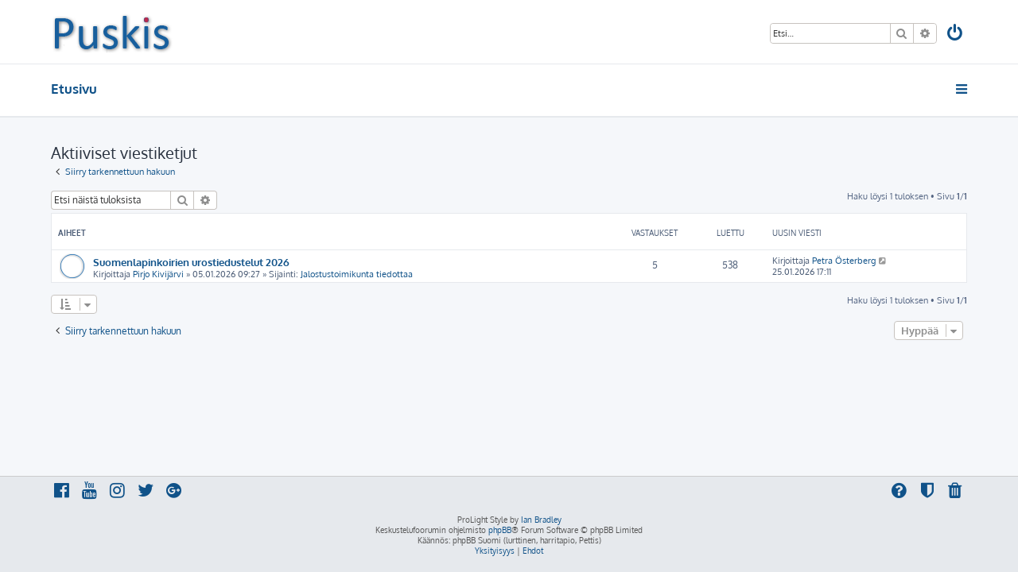

--- FILE ---
content_type: text/html; charset=UTF-8
request_url: http://puskis.lappalaiskoirat.fi/search.php?search_id=active_topics&sid=20060edcb5c342b9f44199dda1ec98e1
body_size: 4270
content:








<!DOCTYPE html>
<html dir="ltr" lang="fi">
<head>
<meta charset="utf-8" />
<meta http-equiv="X-UA-Compatible" content="IE=edge">
<meta name="viewport" content="width=device-width, initial-scale=1" />

<title>Puskis - Aktiiviset viestiketjut</title>



<!--
	phpBB style name: ProLight
	Based on style:   prosilver (this is the default phpBB3 style)
	Original author:  Tom Beddard ( http://www.subBlue.com/ )
	Modified by:      Ian Bradley ( http://iansvivarium.com/ )
-->

<link href="./assets/css/font-awesome.min.css?assets_version=8" rel="stylesheet">
<link href="./styles/prolight/theme/stylesheet.css?assets_version=8" rel="stylesheet">




<!--[if lte IE 9]>
	<link href="./styles/prolight/theme/tweaks.css?assets_version=8" rel="stylesheet">
<![endif]-->

	<link href="./styles/prolight/theme/round_avatars.css?assets_version=8" rel="stylesheet">





</head>
<body id="phpbb" class="nojs notouch section-search ltr ">


<div class="headerwrap lightheader">
	
	<div id="page-header" class="page-header">
		<div class="headerbar" role="banner">
					<div class="inner">

			<div id="site-description" class="site-description">
				<a id="logo" class="logo" href="./index.php?sid=f42ad24379467fc8ca15e1c26f2f3bb2" title="Etusivu"><span class="site_logo"></span></a>
				<h1 style="display:none">Puskis</h1>
				<p class="skiplink"><a href="#start_here">Hyppää sisältöön</a></p>
			</div>

			<div class="lightsearch">
												<div id="search-box" class="search-box search-header responsive-hide" role="search">
					<form action="./search.php?sid=f42ad24379467fc8ca15e1c26f2f3bb2" method="get" id="search">
					<fieldset>
						<input name="keywords" id="keywords" type="search" maxlength="128" title="Etsi avainsanoja" class="inputbox search tiny" size="20" value="" placeholder="Etsi…" />
						<button class="button button-search" type="submit" title="Etsi">
							<i class="icon fa-search fa-fw" aria-hidden="true"></i><span class="sr-only">Etsi</span>
						</button>
						<a href="./search.php?sid=f42ad24379467fc8ca15e1c26f2f3bb2" class="button button-search-end" title="Tarkennettu haku">
							<i class="icon fa-cog fa-fw" aria-hidden="true"></i><span class="sr-only">Tarkennettu haku</span>
						</a>
						<input type="hidden" name="sid" value="f42ad24379467fc8ca15e1c26f2f3bb2" />

					</fieldset>
					</form>
				</div>
												
				<ul id="nav-main" class="nav-main linklist" role="menubar">
				
								<li class="responsive-show light-responsive-search" style="display:none">
					<a href="./search.php?sid=f42ad24379467fc8ca15e1c26f2f3bb2" title="Näytä tarkan haun vaihtoehdot" role="menuitem">
						<i class="icon fa-search fa-fw light-large" aria-hidden="true"></i><span class="sr-only">Etsi</span>
					</a>
				</li>
								
									<li  data-skip-responsive="true">
						<a href="./ucp.php?mode=login&amp;sid=f42ad24379467fc8ca15e1c26f2f3bb2" title="Kirjaudu sisään" accesskey="x" role="menuitem" title="Kirjaudu sisään">
							<i class="icon fa-power-off fa-fw light-large" aria-hidden="true"></i>
						</a>
					</li>
																		</ul>
				
			</div>

			</div>
					</div>
		
	</div>
</div>
		
<div class="headerwrap lightnav">
	<div class="page-header">
		<div class="headerbar" role="banner">	
				<div class="navbar navbar-top" role="navigation">
	<div class="inner">

	<ul id="nav-main" class="rightside nav-main linklist light-nav-list" role="menubar">

				
						
				
		<li id="quick-links" class="quick-links dropdown-container responsive-menu" data-skip-responsive="true">
			<a href="#" class="dropdown-trigger" title="Pikalinkit">
				<i class="icon fa-bars fa-fw" aria-hidden="true"></i>
			</a>
			<div class="dropdown">
				<div class="pointer"><div class="pointer-inner"></div></div>
				<ul class="dropdown-contents" role="menu">
					
																				
										
											<li class="separator"></li>
																									<li>
								<a href="./search.php?search_id=unanswered&amp;sid=f42ad24379467fc8ca15e1c26f2f3bb2" role="menuitem">
									<i class="icon fa-file-o fa-fw icon-gray" aria-hidden="true"></i><span>Vastaamattomat aiheet</span>
								</a>
							</li>
							<li>
								<a href="./search.php?search_id=active_topics&amp;sid=f42ad24379467fc8ca15e1c26f2f3bb2" role="menuitem">
									<i class="icon fa-file-o fa-fw icon-blue" aria-hidden="true"></i><span>Aktiiviset viestiketjut</span>
								</a>
							</li>
							<li class="separator"></li>
							<li>
								<a href="./search.php?sid=f42ad24379467fc8ca15e1c26f2f3bb2" role="menuitem">
									<i class="icon fa-search fa-fw" aria-hidden="true"></i><span>Etsi</span>
								</a>
							</li>
					
											<li class="separator"></li>
																			<li>
								<a href="./memberlist.php?mode=team&amp;sid=f42ad24379467fc8ca15e1c26f2f3bb2" role="menuitem">
									<i class="icon fa-shield fa-fw" aria-hidden="true"></i><span>Ryhmät</span>
								</a>
							</li>
																<li class="separator"></li>

									</ul>
			</div>
		</li>

	</ul>

	<ul id="nav-breadcrumbs" class="nav-breadcrumbs linklist navlinks light-nav-list" role="menubar">
						<li class="breadcrumbs">
										<span class="crumb"  itemtype="http://data-vocabulary.org/Breadcrumb" itemscope=""><a href="./index.php?sid=f42ad24379467fc8ca15e1c26f2f3bb2" itemprop="url" accesskey="h" data-navbar-reference="index"><span itemprop="title">Etusivu</span></a></span>

								</li>
		
	</ul>

	</div>
</div>
		</div>
	</div>
</div>

<div id="wrap" class="wrap">
	<a id="top" class="top-anchor" accesskey="t"></a>

	
	<a id="start_here" class="anchor"></a>
	<div id="page-body" class="page-body" role="main">
		
		

<h2 class="searchresults-title">Aktiiviset viestiketjut</h2>

	<p class="advanced-search-link">
		<a class="arrow-left" href="./search.php?sid=f42ad24379467fc8ca15e1c26f2f3bb2" title="Tarkennettu haku">
			<i class="icon fa-angle-left fa-fw icon-black" aria-hidden="true"></i><span>Siirry tarkennettuun hakuun</span>
		</a>
	</p>


	<div class="action-bar bar-top">

			<div class="search-box" role="search">
			<form method="post" action="./search.php?st=7&amp;sk=t&amp;sd=d&amp;sr=topics&amp;sid=f42ad24379467fc8ca15e1c26f2f3bb2&amp;search_id=active_topics">
			<fieldset>
				<input class="inputbox search tiny" type="search" name="add_keywords" id="add_keywords" value="" placeholder="Etsi näistä tuloksista" />
				<button class="button button-search" type="submit" title="Etsi">
					<i class="icon fa-search fa-fw" aria-hidden="true"></i><span class="sr-only">Etsi</span>
				</button>
				<a href="./search.php?sid=f42ad24379467fc8ca15e1c26f2f3bb2" class="button button-search-end" title="Tarkennettu haku">
					<i class="icon fa-cog fa-fw" aria-hidden="true"></i><span class="sr-only">Tarkennettu haku</span>
				</a>
			</fieldset>
			</form>
		</div>
	
		
		<div class="pagination">
						Haku löysi 1 tuloksen
							 &bull; Sivu <strong>1</strong>/<strong>1</strong>
					</div>
	</div>


		<div class="forumbg">

		<div class="inner">
		<ul class="topiclist">
			<li class="header">
				<dl class="row-item">
					<dt><div class="list-inner">Aiheet</div></dt>
					<dd class="posts">Vastaukset</dd>
					<dd class="views">Luettu</dd>
					<dd class="lastpost"><span>Uusin viesti</span></dd>
				</dl>
			</li>
		</ul>
		<ul class="topiclist topics">

								<li class="row bg1">
				<dl class="row-item topic_read">
					<dt title="Tässä viestiketjussa ei ole uusia viestejä.">
												<div class="list-inner">
																					<a href="./viewtopic.php?f=16&amp;t=7591&amp;sid=f42ad24379467fc8ca15e1c26f2f3bb2" class="topictitle">Suomenlapinkoirien urostiedustelut 2026</a>
																												<br />
							
															<div class="responsive-show" style="display: none;">
									Uusin viesti Kirjoittaja <a href="./memberlist.php?mode=viewprofile&amp;u=164&amp;sid=f42ad24379467fc8ca15e1c26f2f3bb2" class="username">Petra Österberg</a> &laquo; <a href="./viewtopic.php?f=16&amp;t=7591&amp;p=87329&amp;sid=f42ad24379467fc8ca15e1c26f2f3bb2#p87329" title="Siirry viimeiseen viestiin">25.01.2026 17:11</a>
									<br />Lähetetty Sijainti: <a href="./viewforum.php?f=16&amp;sid=f42ad24379467fc8ca15e1c26f2f3bb2">Jalostustoimikunta tiedottaa</a>
								</div>
							<span class="responsive-show left-box" style="display: none;">Vastaukset: <strong>5</strong></span>							
							<div class="responsive-hide left-box">
																								Kirjoittaja <a href="./memberlist.php?mode=viewprofile&amp;u=229&amp;sid=f42ad24379467fc8ca15e1c26f2f3bb2" class="username">Pirjo Kivijärvi</a> &raquo; 05.01.2026 09:27 &raquo; Sijainti: <a href="./viewforum.php?f=16&amp;sid=f42ad24379467fc8ca15e1c26f2f3bb2">Jalostustoimikunta tiedottaa</a>
							</div>

							
													</div>
					</dt>
					<dd class="posts">5 <dfn>Vastaukset</dfn></dd>
					<dd class="views">538 <dfn>Luettu</dfn></dd>
					<dd class="lastpost">
						<span><dfn>Uusin viesti </dfn>Kirjoittaja <a href="./memberlist.php?mode=viewprofile&amp;u=164&amp;sid=f42ad24379467fc8ca15e1c26f2f3bb2" class="username">Petra Österberg</a>
															<a href="./viewtopic.php?f=16&amp;t=7591&amp;p=87329&amp;sid=f42ad24379467fc8ca15e1c26f2f3bb2#p87329" title="Siirry viimeiseen viestiin">
									<i class="icon fa-external-link-square fa-fw icon-lightgray icon-md" aria-hidden="true"></i><span class="sr-only"></span>
								</a>
														<br />25.01.2026 17:11
						</span>
					</dd>
				</dl>
			</li>
							</ul>

		</div>
	</div>
	

<div class="action-bar bottom">
		<form method="post" action="./search.php?st=7&amp;sk=t&amp;sd=d&amp;sr=topics&amp;sid=f42ad24379467fc8ca15e1c26f2f3bb2&amp;search_id=active_topics">
		<div class="dropdown-container dropdown-container-left dropdown-button-control sort-tools">
	<span title="Näyttämisen ja järjestämisen asetukset" class="button button-secondary dropdown-trigger dropdown-select">
		<i class="icon fa-sort-amount-asc fa-fw" aria-hidden="true"></i>
		<span class="caret"><i class="icon fa-sort-down fa-fw" aria-hidden="true"></i></span>
	</span>
	<div class="dropdown hidden">
		<div class="pointer"><div class="pointer-inner"></div></div>
		<div class="dropdown-contents">
			<fieldset class="display-options">
							<label>Näytä: <select name="st" id="st"><option value="0">Kaikki tulokset</option><option value="1">1 päivä</option><option value="7" selected="selected">7 päivää</option><option value="14">2 viikkoa</option><option value="30">1 kuukausi</option><option value="90">3 kuukautta</option><option value="180">6 kuukautta</option><option value="365">1 vuosi</option></select></label>
								<hr class="dashed" />
				<input type="submit" class="button2" name="sort" value="Suorita" />
						</fieldset>
		</div>
	</div>
</div>
	</form>
		
	<div class="pagination">
		Haku löysi 1 tuloksen
					 &bull; Sivu <strong>1</strong>/<strong>1</strong>
			</div>
</div>


<div class="action-bar actions-jump">
		<p class="jumpbox-return">
		<a class="left-box arrow-left" href="./search.php?sid=f42ad24379467fc8ca15e1c26f2f3bb2" title="Tarkennettu haku" accesskey="r">
			<i class="icon fa-angle-left fa-fw icon-black" aria-hidden="true"></i><span>Siirry tarkennettuun hakuun</span>
		</a>
	</p>
	
		<div class="jumpbox dropdown-container dropdown-container-right dropdown-up dropdown-left dropdown-button-control" id="jumpbox">
			<span title="Hyppää" class="button button-secondary dropdown-trigger dropdown-select">
				<span>Hyppää</span>
				<span class="caret"><i class="icon fa-sort-down fa-fw" aria-hidden="true"></i></span>
			</span>
		<div class="dropdown">
			<div class="pointer"><div class="pointer-inner"></div></div>
			<ul class="dropdown-contents">
																				<li><a href="./viewforum.php?f=22&amp;sid=f42ad24379467fc8ca15e1c26f2f3bb2" class="jumpbox-forum-link"> <span> Vierailija - Lue tämä</span></a></li>
																<li><a href="./viewforum.php?f=18&amp;sid=f42ad24379467fc8ca15e1c26f2f3bb2" class="jumpbox-forum-link"> <span> Hallitus tiedottaa</span></a></li>
																<li><a href="./viewforum.php?f=16&amp;sid=f42ad24379467fc8ca15e1c26f2f3bb2" class="jumpbox-forum-link"> <span> Jalostustoimikunta tiedottaa</span></a></li>
																<li><a href="./viewforum.php?f=19&amp;sid=f42ad24379467fc8ca15e1c26f2f3bb2" class="jumpbox-forum-link"> <span> Lehtitoimikunta tiedottaa</span></a></li>
											</ul>
		</div>
	</div>

	</div>

			</div>


</div>

<div class="footerwrap">
	<div id="page-footer" class="page-footer" role="contentinfo">
	
		
	
		<div class="navbar navbar-bottom" role="navigation">
	<div class="inner">

	<ul id="nav-footer" class="nav-footer linklist" role="menubar">

						
					<li class="rightside">
				<a href="./ucp.php?mode=delete_cookies&amp;sid=f42ad24379467fc8ca15e1c26f2f3bb2" data-ajax="true" data-refresh="true" role="menuitem" title="Poista evästeet">
					<i class="icon fa-trash fa-fw" aria-hidden="true"></i>
				</a>
			</li>
												<li class="rightside">
				<a href="./memberlist.php?mode=team&amp;sid=f42ad24379467fc8ca15e1c26f2f3bb2" role="menuitem" title="Ryhmät">
					<i class="icon fa-shield fa-fw" aria-hidden="true"></i>
				</a>
			</li>
								<li class="rightside" data-skip-responsive="true">
			<a href="/app.php/help/faq?sid=f42ad24379467fc8ca15e1c26f2f3bb2" rel="help" title="Usein kysyttyä" role="menuitem" title="UKK">
				<i class="icon fa-question-circle fa-fw" aria-hidden="true"></i>
			</a>
		</li>
		
				
							<li data-last-responsive="true">
				<a href="https://www.facebook.com/" title="Facebook" role="menuitem">
					<i class="icon fa-facebook-official fa-fw" aria-hidden="true"></i>
				</a>
			</li>
							<li data-last-responsive="true">
				<a href="https://www.youtube.com/" title="YouTube" role="menuitem">
					<i class="icon fa-youtube fa-fw" aria-hidden="true"></i>
				</a>
			</li>
							<li data-last-responsive="true">
				<a href="https://www.instagram.com/" title="Instagram" role="menuitem">
					<i class="icon fa-instagram fa-fw" aria-hidden="true"></i>
				</a>
			</li>
							<li data-last-responsive="true">
				<a href="https://twitter.com/" title="Twitter" role="menuitem">
					<i class="icon fa-twitter fa-fw" aria-hidden="true"></i>
				</a>
			</li>
							<li data-last-responsive="true">
				<a href="https://plus.google.com/" title="Google+" role="menuitem">
					<i class="icon fa-google-plus-official fa-fw" aria-hidden="true"></i>
				</a>
			</li>
						
				
	</ul>

	</div>
</div>

		<div class="copyright">
						<p class="footer-row">
				<span class="footer-copyright">ProLight Style by <a href="http://iansvivarium.com">Ian Bradley</a></span>
			</p>
			<p class="footer-row">
				<span class="footer-copyright">Keskustelufoorumin ohjelmisto <a href="https://www.phpbb.com/">phpBB</a>&reg; Forum Software &copy; phpBB Limited</span>
			</p>
						<p class="footer-row">
				<span class="footer-copyright">Käännös: phpBB Suomi (lurttinen, harritapio, Pettis)</span>
			</p>
									<p class="footer-row">
			<a class="footer-link" href="./ucp.php?mode=privacy&amp;sid=f42ad24379467fc8ca15e1c26f2f3bb2" title="Yksityisyys" role="menuitem">
				<span class="footer-link-text">Yksityisyys</span>
			</a>
			|
			<a class="footer-link" href="./ucp.php?mode=terms&amp;sid=f42ad24379467fc8ca15e1c26f2f3bb2" title="Ehdot" role="menuitem">
				<span class="footer-link-text">Ehdot</span>
			</a>
			</p>
								</div>

		<div id="darkenwrapper" class="darkenwrapper" data-ajax-error-title="AJAX virhe" data-ajax-error-text="Tehtävän suorituksessa tapahtui virhe." data-ajax-error-text-abort="Käyttäjä keskeytti tapahtuman." data-ajax-error-text-timeout="Antamasi tehtävän aikakeskeytys; yritä uudestaan." data-ajax-error-text-parsererror="Tehtävän suoritusvirhe ja palvelimen tuntematon ilmoitus.">
			<div id="darken" class="darken">&nbsp;</div>
		</div>

		<div id="phpbb_alert" class="phpbb_alert" data-l-err="Virhe" data-l-timeout-processing-req="Tehtävän aikakatkaisu.">
			<a href="#" class="alert_close">
				<i class="icon fa-times-circle fa-fw" aria-hidden="true"></i>
			</a>
			<h3 class="alert_title">&nbsp;</h3><p class="alert_text"></p>
		</div>
		<div id="phpbb_confirm" class="phpbb_alert">
			<a href="#" class="alert_close">
				<i class="icon fa-times-circle fa-fw" aria-hidden="true"></i>
			</a>
			<div class="alert_text"></div>
		</div>
	</div>
</div>

<div>
	<a id="bottom" class="anchor" accesskey="z"></a>
	</div>

<script type="text/javascript" src="./assets/javascript/jquery.min.js?assets_version=8"></script>
<script type="text/javascript" src="./assets/javascript/core.js?assets_version=8"></script>



<script src="./styles/prosilver/template/forum_fn.js?assets_version=8"></script>
<script src="./styles/prosilver/template/ajax.js?assets_version=8"></script>
<script src="./styles/prolight/template/jquery.sticky-kit.min.js?assets_version=8"></script>
<script src="./styles/prolight/template/sticky_footer.min.js?assets_version=8"></script>


		<script>
		$(".lightheader").stick_in_parent({
			parent: "body",
		});
	</script>


<script>
	$('.footerwrap').stickyFooter();
</script>


</body>
</html>
